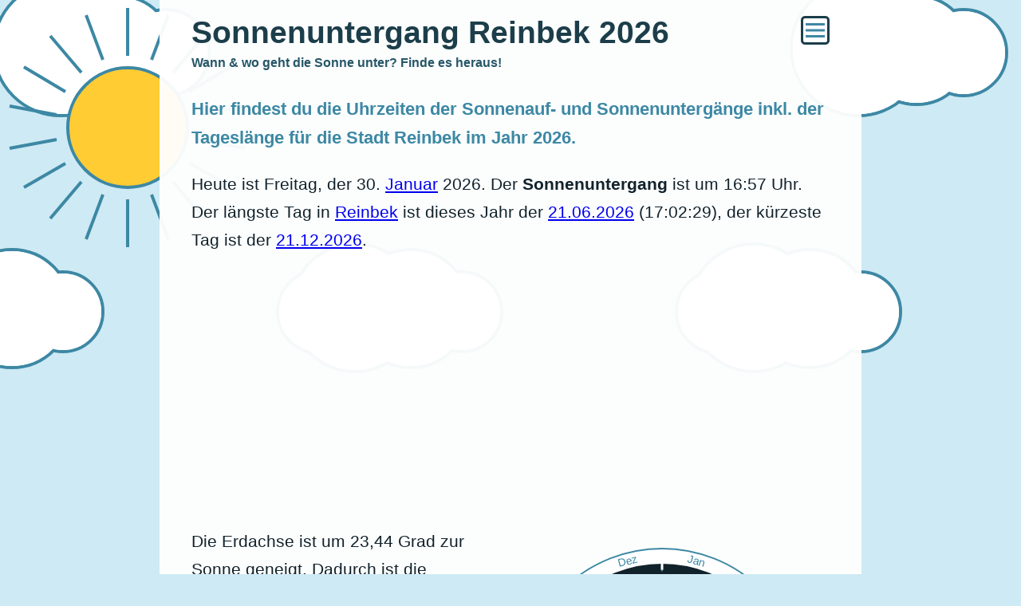

--- FILE ---
content_type: text/html; charset=UTF-8
request_url: https://www.wann-wird-es-dunkel.de/ort/reinbek/
body_size: 15256
content:
<!DOCTYPE html><html xmlns="http://www.w3.org/1999/xhtml" xml:lang="de-DE" lang="de-DE"><head><meta http-equiv="content-type" content="text/html; charset=UTF-8"><title>Sonnenuntergang Reinbek ☀️ 2026 [Tabelle] </title><meta name="description" content="Sonnenuntergang in Reinbek - Uhrzeiten für heute, Sonnenaufgang und Tageslänge. Alle Zeiten übersichtlich für das Jahr 2026." /><link rel="canonical" href="https://www.wann-wird-es-dunkel.de/ort/reinbek/" /><meta name="robots" content="index,follow" /><meta name="viewport" content="width=device-width, initial-scale=-1, maximum-scale=1"><meta property="og:site_name" content="wann-wird-es-dunkel.de" /><meta property="og:title" content="Sonnenuntergang Reinbek ☀️ 2026 [Tabelle] " /><meta property="og:description" content="Sonnenuntergang in Reinbek - Uhrzeiten für heute, Sonnenaufgang und Tageslänge. Alle Zeiten übersichtlich für das Jahr 2026." /><meta property="og:locale" content="de_DE" /><link rel="shortcut icon" href="https://www.wann-wird-es-dunkel.de/favicon.ico" type="image/x-icon"><style>*{margin:0;padding:0;border:0;-moz-hyphens:auto;-o-hyphens:auto;-webkit-hyphens:auto;-ms-hyphens:auto;hyphens:auto;line-height:125%}
header,nav,aside,section,article,footer{display:block;text-align:left}
html{font-size:100.1%}
body{font-size:1.1em;font-family:"Calibri",sans-serif;line-height:175%;background:#ceeaf4;color:#1b2a32}
body{background-image: url("data:image/svg+xml,%3Csvg xmlns='http://www.w3.org/2000/svg' viewBox='0 0 320 320' height='320' width='320'%3E%3Cline x1='160' y1='70' x2='160' y2='10' stroke='%233D88A4' stroke-width='4'/%3E%3Cline x1='190' y1='75' x2='211' y2='19' stroke='%233D88A4' stroke-width='4'/%3E%3Cline x1='217' y1='91' x2='256' y2='45' stroke='%233D88A4' stroke-width='4'/%3E%3Cline x1='237' y1='115' x2='289' y2='84' stroke='%233D88A4' stroke-width='4'/%3E%3Cline x1='248' y1='144' x2='307' y2='133' stroke='%233D88A4' stroke-width='4'/%3E%3Cline x1='248' y1='175' x2='307' y2='186' stroke='%233D88A4' stroke-width='4'/%3E%3Cline x1='237' y1='204' x2='289' y2='234' stroke='%233D88A4' stroke-width='4'/%3E%3Cline x1='217' y1='228' x2='256' y2='274' stroke='%233D88A4' stroke-width='4'/%3E%3Cline x1='190' y1='244' x2='211' y2='300' stroke='%233D88A4' stroke-width='4'/%3E%3Cline x1='160' y1='250' x2='160' y2='310' stroke='%233D88A4' stroke-width='4'/%3E%3Cline x1='129' y1='244' x2='108' y2='300' stroke='%233D88A4' stroke-width='4'/%3E%3Cline x1='102' y1='228' x2='63' y2='274' stroke='%233D88A4' stroke-width='4'/%3E%3Cline x1='82' y1='205' x2='30' y2='235' stroke='%233D88A4' stroke-width='4'/%3E%3Cline x1='71' y1='175' x2='12' y2='186' stroke='%233D88A4' stroke-width='4'/%3E%3Cline x1='71' y1='144' x2='12' y2='133' stroke='%233D88A4' stroke-width='4'/%3E%3Cline x1='82' y1='115' x2='30' y2='84' stroke='%233D88A4' stroke-width='4'/%3E%3Cline x1='102' y1='91' x2='63' y2='45' stroke='%233D88A4' stroke-width='4'/%3E%3Cline x1='129' y1='75' x2='108' y2='19' stroke='%233D88A4' stroke-width='4'/%3E%3Ccircle cx='160' cy='160' r='75' style='fill:%23ffcc33' stroke='%233D88A4' stroke-width='4' /%3E%3C/svg%3E"),
url("data:image/svg+xml,%3Csvg xmlns='http://www.w3.org/2000/svg' viewBox='0 0 500 500' height='500' width='500'%3E%3Ccircle cx='150' cy='141' r='52' style='fill:%23FFF' stroke='%233D88A4' stroke-width='4' /%3E%3Ccircle cx='195' cy='136' r='80' style='fill:%23FFF' stroke='%233D88A4' stroke-width='4' /%3E%3Ccircle cx='265' cy='137' r='74' style='fill:%23FFF' stroke='%233D88A4' stroke-width='4' /%3E%3Ccircle cx='329' cy='141' r='50' style='fill:%23FFF' stroke='%233D88A4' stroke-width='4' /%3E%3Ccircle cx='150' cy='141' r='50' style='fill:%23FFF' /%3E%3Ccircle cx='195' cy='136' r='78' style='fill:%23FFF' /%3E%3Ccircle cx='265' cy='137' r='72' style='fill:%23FFF' /%3E%3Ccircle cx='329' cy='141' r='48' style='fill:%23FFF' /%3E%3C/svg%3E"),
url("data:image/svg+xml,%3Csvg xmlns='http://www.w3.org/2000/svg' viewBox='0 0 1000 1000' height='1000' width='1000'%3E%3Ccircle cx='150' cy='145' r='30' style='fill:%23FFF' stroke='%233D88A4' stroke-width='4' /%3E%3Ccircle cx='176' cy='136' r='84' style='fill:%23FFF' stroke='%233D88A4' stroke-width='4' /%3E%3Ccircle cx='249' cy='138' r='68' style='fill:%23FFF' stroke='%233D88A4' stroke-width='4' /%3E%3Ccircle cx='308' cy='141' r='54' style='fill:%23FFF' stroke='%233D88A4' stroke-width='4' /%3E%3Ccircle cx='150' cy='145' r='28' style='fill:%23FFF' /%3E%3Ccircle cx='176' cy='136' r='82' style='fill:%23FFF' /%3E%3Ccircle cx='249' cy='138' r='66' style='fill:%23FFF' /%3E%3Ccircle cx='308' cy='141' r='52' style='fill:%23FFF' /%3E%3Cfilter id='blur'%3E%3Ccircle cx='250' cy='345' r='30' style='fill:%23FFF' stroke='%233D88A4' stroke-width='4' /%3E%3Ccircle cx='276' cy='337' r='76' style='fill:%23FFF' stroke='%233D88A4' stroke-width='4' /%3E%3Ccircle cx='342' cy='341' r='54' style='fill:%23FFF' stroke='%233D88A4' stroke-width='4' /%3E%3Ccircle cx='389' cy='342' r='44' style='fill:%23FFF' stroke='%233D88A4' stroke-width='4' /%3E%3Ccircle cx='250' cy='345' r='28' style='fill:%23FFF' /%3E%3Ccircle cx='276' cy='337' r='74' style='fill:%23FFF' /%3E%3Ccircle cx='342' cy='341' r='52' style='fill:%23FFF' /%3E%3Ccircle cx='389' cy='342' r='42' style='fill:%23FFF' /%3E%3C/filter%3E%3C/svg%3E");
background-repeat:no-repeat,repeat,repeat;
background-position:top left,-250px -250px,-100px -75px;
}
table{width:80%}
table,th,td{border:1px solid #3D88A4;border-collapse:collapse;color:#1b2a32;font-size:1em;text-align:center;padding:5px}
tr:nth-child(even){background: #ceeaf4}
tr:nth-child(odd){background: #fcfcfc}
th {background: #3D88A4;color:#ceeaf4}
figcaption{text-align:center}
tr td:first-child,th:first-child{padding-left:15px;text-align:left}
ul{padding-left:1em}
nav{display:table-cell;vertical-align:middle}
q:lang(de){quotes:"„" "“";font-family:serif}
noscript{line-height:1em}
h1{color:#1C3E4A;font-size:2.2em;line-height:110%}
h1 a{color:#1C3E4A;text-decoration:0}
h2{color:#1C3E4A;font-size:1.5em;margin-top:1em;margin-bottom:1em}
h3{color:#275768;font-size:.9em;margin-top:.5em;margin-bottom:2em;line-height:110%}
p{font-size:1.2em;margin-top:1em;margin-bottom:1em;line-height:166%}
ul{list-style:none;padding:0}
li{padding-left:1.3em;line-height:175%}
form{font-size:1em;display:block;margin-top:0;margin-bottom:0}
lable{font-size:1em;color:#333;margin-right:.5em}
select{font-size:1em;line-height:200%;color:#333;margin-right:.5em}
figure{margin-top:2em;margin-bottom:2em}
abbr{text-decoration:0}
img,svg{max-width:640px;height:auto}
.clock li:before{content:"☀";display:inline-block;margin-left:-1.3em;width:1.3em;z-index:97}
.sun li:before{content:"☀";display:inline-block;margin-left:-1.3em;width:1.3em;z-index:97}
.arrow li:before{content:"➜";display:inline-block;margin-left:-1.3em;width:1.3em;z-index:98}
.clear{clear:both}
.intro{font-size:1.25em;font-weight:600;color:#3d88a4}
.intro a{color:#3d88a4;text-decoration:underline}
.intro a:hover{color:#3d88a4;text-decoration:none}
.left{float:left}
.logo{font-size:3em}
.menu{padding:.3em;border:.2em #f00 solid;color:#f00}
.right{float:right}
.col{-moz-column-count:2;-moz-column-gap:10px;-webkit-column-count:2;-webkit-column-gap:10px;column-count:2;column-gap:10px}
.berechnen{font-size:1em;padding:.2em .8em;background:#3D88A4;color:#fff;border-radius:5px}
#ausgabe{float:left;width:300px;padding:10px;background:none}
.ausgabe{float:left;width:300px;padding:10px;background:none}
.ausgabe2{padding:10px}
#box{margin-bottom:2em}
#left{width:50%;float:left}
#right{width:50%;float:right}
#eingabe{padding:10px}
#sunclock{width:390px;float:right;border:0px #eee solid;text-align:center}
#mbar{float:right;width:36px;height:36px}
#menu:not(:target){display:none}
#menu:target{display:block}
#rechner{margin:0;padding:0;border:2px #3D88A4 solid;color:#1C3E4A;background:#ceeaf4}
#rechner h2{margin-top:0;margin-bottom:.5em}
#wrapper{width:800px;margin:auto;padding:20px 40px;color:#12222B;background:rgb(255,255,255,.95)}
@media only screen and (max-width:800px){
table{width:100%}
#wrapper{width:90%;margin:auto;padding:15px calc(10%/2)}
#rechner{margin-left:-5.5%;margin-right:-5.5%;border:0;padding:10px 5%;overflow:hidden}
#left{width:100%}
#right{width:100%}
h1{font-size:1.8em;line-height:100%}
#sunclock{width:100%;position:relative}
img,svg{max-width:90%;height:auto}}
.resp-sharing-button__link,
.resp-sharing-button__icon { display: inline-block
}
.resp-sharing-button__link { text-decoration: none; color: #fff; margin: 0.5em
}
.resp-sharing-button { border-radius: 5px; transition: 25ms ease-out; padding: 0.5em 0.75em; font-family: Helvetica Neue,Helvetica,Arial,sans-serif
}
.resp-sharing-button__icon svg { width: 1em; height: 1em; margin-right: 0.4em; vertical-align: top
}
.resp-sharing-button--small svg { margin: 0; vertical-align: middle
}
/* Non solid icons get a stroke */
.resp-sharing-button__icon { stroke: #fff; fill: none
}
/* Solid icons get a fill */
.resp-sharing-button__icon--solid,
.resp-sharing-button__icon--solidcircle { fill: #fff; stroke: none
}
.resp-sharing-button--pinterest { background-color: #bd081c
}
.resp-sharing-button--pinterest:hover { background-color: #8c0615
}
.resp-sharing-button--facebook { background-color: #3b5998
}
.resp-sharing-button--facebook:hover { background-color: #2d4373
}
.resp-sharing-button--reddit { background-color: #5f99cf
}
.resp-sharing-button--reddit:hover { background-color: #3a80c1
}
.resp-sharing-button--google { background-color: #dd4b39
}
.resp-sharing-button--google:hover { background-color: #c23321
}
.resp-sharing-button--linkedin { background-color: #0077b5
}
.resp-sharing-button--linkedin:hover { background-color: #046293
}
.resp-sharing-button--email { background-color: #777
}
.resp-sharing-button--email:hover { background-color: #5e5e5e
}
.resp-sharing-button--whatsapp { background-color: #25D366
}
.resp-sharing-button--whatsapp:hover { background-color: #1da851
}
.resp-sharing-button--hackernews {
background-color: #FF6600
}
.resp-sharing-button--hackernews:hover, .resp-sharing-button--hackernews:focus { background-color: #FB6200 }
.resp-sharing-button--vk { background-color: #507299
}
.resp-sharing-button--vk:hover { background-color: #43648c
}
.resp-sharing-button--facebook { background-color: #3b5998; border-color: #3b5998;
}
.resp-sharing-button--facebook:hover,
.resp-sharing-button--facebook:active { background-color: #2d4373; border-color: #2d4373;
}
.resp-sharing-button--email { background-color: #777777; border-color: #777777;
}
.resp-sharing-button--email:hover,
.resp-sharing-button--email:active { background-color: #5e5e5e; border-color: #5e5e5e;
}
.resp-sharing-button--linkedin { background-color: #0077b5; border-color: #0077b5;
}
.resp-sharing-button--linkedin:hover,
.resp-sharing-button--linkedin:active { background-color: #046293; border-color: #046293;
}
.resp-sharing-button--reddit { background-color: #5f99cf; border-color: #5f99cf;
}
.resp-sharing-button--reddit:hover,
.resp-sharing-button--reddit:active { background-color: #3a80c1; border-color: #3a80c1;
}
.resp-sharing-button--whatsapp { background-color: #25D366; border-color: #25D366;
}
.resp-sharing-button--whatsapp:hover,
.resp-sharing-button--whatsapp:active { background-color: #1DA851; border-color: #1DA851;
}</style><script type="text/javascript">function showhide(id){
obj=document.getElementById(id);
if(obj.style.display=='block'){
obj.style.display='none';
document.getElementById("mbar").innerHTML = '<svg viewBox="0 0 36 36"><rect width="33" height="33" x="1.5" y="1.5" stroke="#1C3E4A" fill="none" stroke-width="3" rx="3.7" ry="3.7"/><path d="M6 9.1h24v3H6zm0 7.4h24v3H6zm0 7.4h24v3H6z" fill="#3d88a4"/></svg>';
}else{
obj.style.display='block';
document.getElementById("mbar").innerHTML = '<svg viewBox="0 0 36 36"><rect width="33" height="33" x="1.5" y="1.5" fill="none" stroke="#1C3E4A" stroke-width="3" rx="3.7" ry="3.7"/><path d="M25.4 8.5 18 15.9l-7.4-7.4-2.1 2c2.4 2.6 4.9 5 7.4 7.5l-7.4 7.4 2 2.1c2.6-2.4 5-4.9 7.5-7.4l7.4 7.4 2.1-2c-2.4-2.6-4.9-5-7.4-7.5l7.4-7.4-2-2.1Z" fill="#3d88a4"/></svg>';
}
}</script><script async src="https://pagead2.googlesyndication.com/pagead/js/adsbygoogle.js?client=ca-pub-7345170949343697" crossorigin="anonymous"></script></head><body id="top"><div id="wrapper"><header><script>document.write('<div id="mbar" onclick="showhide(\'menu\');return false;"><svg viewBox="0 0 36 36"><rect width="33" height="33" x="1.5" y="1.5" stroke="#1C3E4A" fill="none" stroke-width="3" rx="3.7" ry="3.7"/><path d="M6 9.1h24v3H6zm0 7.4h24v3H6zm0 7.4h24v3H6z" fill="#3d88a4"/></svg></div>');</script><noscript><a id="mbar" href="#menu"><svg viewBox="0 0 36 36"><rect width="33" height="33" x="1.5" y="1.5" fill="none" stroke="#1C3E4A" stroke-width="3" rx="3.7" ry="3.7"/><path d="M25.4 8.5 18 15.9l-7.4-7.4-2.1 2c2.4 2.6 4.9 5 7.4 7.5l-7.4 7.4 2 2.1c2.6-2.4 5-4.9 7.5-7.4l7.4 7.4 2.1-2c-2.4-2.6-4.9-5-7.4-7.5l7.4-7.4-2-2.1Z" fill="#3d88a4"/></svg></a></noscript><h1>Sonnenuntergang Reinbek 2026</h1><h3>Wann & wo geht die Sonne unter? Finde es heraus!</h3><section id="menu"> <nav class="arrow"> <ul><li><a href="https://www.wann-wird-es-dunkel.de/">Wann wird es dunkel?</a></li><li><a href="https://www.wann-wird-es-dunkel.de/ort/reinbek/#aktuelle-sonnenauf--und-untergaenge">Aktuelle Sonnenauf- und untergänge</a></li><li><a href="https://www.wann-wird-es-dunkel.de/ort/reinbek/#tageslaengen-tabelle-nach-monaten">Tageslängen-Tabelle nach Monaten</a></li><li><a href="https://www.wann-wird-es-dunkel.de/ort/reinbek/#januar">Januar</a></li><li><a href="https://www.wann-wird-es-dunkel.de/ort/reinbek/#februar">Februar</a></li><li><a href="https://www.wann-wird-es-dunkel.de/ort/reinbek/#maerz">März</a></li><li><a href="https://www.wann-wird-es-dunkel.de/ort/reinbek/#april">April</a></li><li><a href="https://www.wann-wird-es-dunkel.de/ort/reinbek/#mai">Mai</a></li><li><a href="https://www.wann-wird-es-dunkel.de/ort/reinbek/#juni">Juni</a></li><li><a href="https://www.wann-wird-es-dunkel.de/ort/reinbek/#juli">Juli</a></li><li><a href="https://www.wann-wird-es-dunkel.de/ort/reinbek/#august">August</a></li><li><a href="https://www.wann-wird-es-dunkel.de/ort/reinbek/#september">September</a></li><li><a href="https://www.wann-wird-es-dunkel.de/ort/reinbek/#oktober">Oktober</a></li><li><a href="https://www.wann-wird-es-dunkel.de/ort/reinbek/#november">November</a></li><li><a href="https://www.wann-wird-es-dunkel.de/ort/reinbek/#dezember">Dezember</a></li><li><a href="https://www.wann-wird-es-dunkel.de/ort/reinbek/#weitere-staedte">Weitere Städte</a></li> <li><a href="https://www.wann-wird-es-dunkel.de/impressum/">Impressum & Datenschutz</a></li> </ul> </nav> <noscript><a href="#">Menu schließen</a></noscript></section></header><p class="intro">Hier findest du die Uhrzeiten der Sonnenauf- und Sonnenuntergänge inkl. der Tageslänge für die Stadt Reinbek im Jahr 2026.</p><p><span data-nosnippet>Heute ist Freitag, der 30. <a href="https://www.wann-wird-es-dunkel.de/ort/reinbek/#januar">Januar</a> 2026. Der <strong>Sonnenuntergang</strong> ist um 16:57 Uhr. Der längste Tag in <a href="https://www.wann-wird-es-dunkel.de/?ort=reinbek">Reinbek</a> ist dieses Jahr der <a href="https://www.wann-wird-es-dunkel.de/?ort=reinbek&tag=21&monat=06">21.06.2026</a> (17:02:29), der kürzeste Tag ist der <a href="https://www.wann-wird-es-dunkel.de/?ort=reinbek&tag=21&monat=12">21.12.2026</a>.</span></p><p><script>function downloadJSAtOnload() {
var element = document.createElement("script");
element.src = "https://pagead2.googlesyndication.com/pagead/js/adsbygoogle.js";
document.body.appendChild(element);
}
if (window.addEventListener)
window.addEventListener("load", downloadJSAtOnload, false);
else if (window.attachEvent)
window.attachEvent("onload", downloadJSAtOnload);
else window.onload = downloadJSAtOnload;</script><ins class="adsbygoogle" style="display:block;min-height:280px" data-ad-client="ca-pub-7345170949343697" data-ad-slot="8714940951" data-ad-format="auto"></ins><script>(adsbygoogle = window.adsbygoogle || []).push({});</script></p><div id="box"><div id="right"><figure><svg viewBox="0 0 380 380" height="380" width="380"><circle cx="190" cy="190" r="160" style="fill:#12222B;stroke-width:0" /><polygon points="190,111 196,111 201,111 207,111 213,111 218,112 224,113 230,115 236,117 242,119 247,122 253,125 258,128 264,132 270,136 275,141 279,147 284,152 288,158 292,165 295,171 299,179 302,186 304,194 306,202 307,211 308,220 309,229 309,238 309,248 307,258 305,268 303,279 301,290 301,305 293,313 284,319 275,326 265,331 255,336 245,340 234,344 223,347 212,348 201,350 190,350 179,350 168,348 157,347 146,344 135,340 125,336 115,331 105,326 103,310 98,300 93,290 90,280 86,271 84,262 82,253 80,243 79,235 79,226 78,218 80,209 81,201 82,194 85,186 88,179 91,172 94,166 97,160 101,154 106,149 109,144 115,139 120,135 125,131 130,127 135,125 141,122 146,120 152,118 157,116 163,115 168,113 174,113 179,112 184,111" style="fill:#1C3E4A;stroke-width:0" /><polygon points="190,120 195,120 200,120 205,121 210,121 215,121 220,122 226,123 231,125 236,127 241,129 247,131 252,134 257,138 262,141 266,146 271,151 275,156 279,161 283,167 287,173 289,180 292,186 294,194 295,201 296,209 297,217 297,225 297,233 295,241 294,250 291,258 289,267 284,275 280,284 275,291 269,299 263,306 255,313 247,319 239,324 230,328 220,333 210,335 200,336 190,336 180,334 170,332 161,328 152,324 143,318 135,312 128,306 122,299 115,293 110,285 105,278 101,270 97,263 95,254 92,247 90,239 90,230 89,223 89,215 90,208 91,200 92,193 94,187 97,180 99,174 103,168 106,163 109,157 114,153 117,148 122,144 127,141 131,137 136,134 141,132 146,129 151,127 156,126 161,124 166,123 171,123 175,122 180,122 185,121" style="fill:#275768;stroke-width:0" /><polygon points="190,130 194,130 198,130 203,129 207,129 212,130 216,131 221,132 226,132 231,134 236,136 240,138 245,140 250,143 255,146 258,151 263,154 267,159 271,164 274,169 277,175 280,181 282,187 284,193 285,200 287,207 287,214 287,222 286,229 285,236 284,244 281,252 278,259 275,266 271,273 265,280 260,286 254,292 247,297 240,301 232,306 224,309 216,312 207,314 199,315 190,315 181,314 173,312 165,309 157,306 149,303 142,298 135,293 129,288 124,281 119,275 114,269 110,262 106,255 104,248 102,241 100,234 99,227 99,220 98,213 98,206 99,200 101,193 103,187 105,181 108,176 111,170 115,166 118,161 122,157 125,153 129,149 134,146 138,143 143,141 147,139 152,137 156,136 160,134 165,133 169,133 173,132 178,131 182,132 186,131" style="fill:#3D88A4;stroke-width:0" /><polygon points="190,140 194,139 197,139 201,139 205,139 209,138 213,139 217,139 221,140 226,141 230,142 234,144 239,146 244,148 248,151 252,154 257,158 260,162 263,166 267,171 270,176 273,181 275,187 276,193 278,199 279,206 279,212 279,219 279,226 277,233 276,239 274,246 271,253 267,260 264,266 259,272 253,277 248,282 242,287 235,291 228,295 221,299 213,301 206,302 198,303 190,303 182,302 174,301 167,299 160,296 153,292 146,289 140,284 134,279 129,274 124,268 120,263 116,256 114,250 110,244 109,237 107,230 107,224 106,217 106,211 106,205 107,199 109,193 111,187 113,182 116,177 118,172 122,168 125,164 129,160 132,157 136,154 140,151 145,149 148,147 153,146 156,144 161,143 165,142 168,142 172,141 176,141 180,141 183,140 187,141" style="fill:#ceeaf4;stroke-width:0" /><circle cx="190" cy="190" r="168" style="fill:transparent;stroke:#fff;stroke-width:20" /><circle cx="190" cy="190" r="177" style="fill:transparent;stroke:#3D88A4;stroke-width:2" /><line x1="190" y1="30" x2="190" y2="39" stroke="#fff" stroke-width="3" stroke-linecap="round"/><line x1="190" y1="39" x2="190" y2="190" stroke="#3D88A4" stroke-width="1" stroke-dasharray="3,3" /><text text-anchor="middle" style="font-weight:normal;fill:#3D88A4" alignment-baseline="central" x="232" y="33" font-family="Arial" font-size="14px" transform="rotate(15 232 33)"><a href="https://www.wann-wird-es-dunkel.de/ort/reinbek/#januar">Jan</a></text><line x1="270" y1="51" x2="266" y2="59" stroke="#fff" stroke-width="3" stroke-linecap="round"/><line x1="266" y1="59" x2="190" y2="190" stroke="#3D88A4" stroke-width="1" stroke-dasharray="3,3" /><text text-anchor="middle" style="font-weight:normal;fill:#3D88A4" alignment-baseline="central" x="305" y="75" font-family="Arial" font-size="14px" transform="rotate(45 305 75)"><a href="https://www.wann-wird-es-dunkel.de/ort/reinbek/#februar">Feb</a></text><line x1="329" y1="110" x2="321" y2="114" stroke="#fff" stroke-width="3" stroke-linecap="round"/><line x1="321" y1="114" x2="190" y2="190" stroke="#3D88A4" stroke-width="1" stroke-dasharray="3,3" /><text text-anchor="middle" style="font-weight:normal;fill:#3D88A4" alignment-baseline="central" x="347" y="148" font-family="Arial" font-size="14px" transform="rotate(75 347 148)"><a href="https://www.wann-wird-es-dunkel.de/ort/reinbek/#maerz">Mär</a></text><line x1="350" y1="190" x2="341" y2="190" stroke="#fff" stroke-width="3" stroke-linecap="round"/><line x1="341" y1="190" x2="190" y2="190" stroke="#3D88A4" stroke-width="1" stroke-dasharray="3,3" /><text text-anchor="middle" style="font-weight:normal;fill:#3D88A4" alignment-baseline="central" x="347" y="232" font-family="Arial" font-size="14px" transform="rotate(105 347 232)"><a href="https://www.wann-wird-es-dunkel.de/ort/reinbek/#april">Apr</a></text><line x1="329" y1="270" x2="321" y2="266" stroke="#fff" stroke-width="3" stroke-linecap="round"/><line x1="321" y1="266" x2="190" y2="190" stroke="#3D88A4" stroke-width="1" stroke-dasharray="3,3" /><text text-anchor="middle" style="font-weight:normal;fill:#3D88A4" alignment-baseline="central" x="305" y="305" font-family="Arial" font-size="14px" transform="rotate(135 305 305)"><a href="https://www.wann-wird-es-dunkel.de/ort/reinbek/#mai">Mai</a></text><line x1="270" y1="329" x2="266" y2="321" stroke="#fff" stroke-width="3" stroke-linecap="round"/><line x1="266" y1="321" x2="190" y2="190" stroke="#3D88A4" stroke-width="1" stroke-dasharray="3,3" /><text text-anchor="middle" style="font-weight:normal;fill:#3D88A4" alignment-baseline="central" x="232" y="347" font-family="Arial" font-size="14px" transform="rotate(165 232 347)"><a href="https://www.wann-wird-es-dunkel.de/ort/reinbek/#juni">Jun</a></text><line x1="190" y1="350" x2="190" y2="341" stroke="#fff" stroke-width="3" stroke-linecap="round"/><line x1="190" y1="341" x2="190" y2="190" stroke="#3D88A4" stroke-width="1" stroke-dasharray="3,3" /><text text-anchor="middle" style="font-weight:normal;fill:#3D88A4" alignment-baseline="central" x="148" y="347" font-family="Arial" font-size="14px" transform="rotate(195 148 347)"><a href="https://www.wann-wird-es-dunkel.de/ort/reinbek/#juli">Jul</a></text><line x1="110" y1="329" x2="114" y2="321" stroke="#fff" stroke-width="3" stroke-linecap="round"/><line x1="114" y1="321" x2="190" y2="190" stroke="#3D88A4" stroke-width="1" stroke-dasharray="3,3" /><text text-anchor="middle" style="font-weight:normal;fill:#3D88A4" alignment-baseline="central" x="75" y="305" font-family="Arial" font-size="14px" transform="rotate(225 75 305)"><a href="https://www.wann-wird-es-dunkel.de/ort/reinbek/#august">Aug</a></text><line x1="51" y1="270" x2="59" y2="266" stroke="#fff" stroke-width="3" stroke-linecap="round"/><line x1="59" y1="266" x2="190" y2="190" stroke="#3D88A4" stroke-width="1" stroke-dasharray="3,3" /><text text-anchor="middle" style="font-weight:normal;fill:#3D88A4" alignment-baseline="central" x="33" y="232" font-family="Arial" font-size="14px" transform="rotate(255 33 232)"><a href="https://www.wann-wird-es-dunkel.de/ort/reinbek/#september">Sep</a></text><line x1="30" y1="190" x2="39" y2="190" stroke="#fff" stroke-width="3" stroke-linecap="round"/><line x1="39" y1="190" x2="190" y2="190" stroke="#3D88A4" stroke-width="1" stroke-dasharray="3,3" /><text text-anchor="middle" style="font-weight:normal;fill:#3D88A4" alignment-baseline="central" x="33" y="148" font-family="Arial" font-size="14px" transform="rotate(285 33 148)"><a href="https://www.wann-wird-es-dunkel.de/ort/reinbek/#oktober">Okt</a></text><line x1="51" y1="110" x2="59" y2="114" stroke="#fff" stroke-width="3" stroke-linecap="round"/><line x1="59" y1="114" x2="190" y2="190" stroke="#3D88A4" stroke-width="1" stroke-dasharray="3,3" /><text text-anchor="middle" style="font-weight:normal;fill:#3D88A4" alignment-baseline="central" x="75" y="75" font-family="Arial" font-size="14px" transform="rotate(315 75 75)"><a href="https://www.wann-wird-es-dunkel.de/ort/reinbek/#november">Nov</a></text><line x1="110" y1="51" x2="114" y2="59" stroke="#fff" stroke-width="3" stroke-linecap="round"/><line x1="114" y1="59" x2="190" y2="190" stroke="#3D88A4" stroke-width="1" stroke-dasharray="3,3" /><text text-anchor="middle" style="font-weight:normal;fill:#3D88A4" alignment-baseline="central" x="148" y="33" font-family="Arial" font-size="14px" transform="rotate(345 148 33)"><a href="https://www.wann-wird-es-dunkel.de/ort/reinbek/#dezember">Dez</a></text><circle cx="190" cy="190" r="7" fill="#f00" /><circle cx="190" cy="190" r="41" stroke="#3D88A4" fill="transparent" stroke-width="1" stroke-dasharray="3,3" /><circle cx="190" cy="190" r="81" stroke="#3D88A4" fill="transparent" stroke-width="1" stroke-dasharray="3,3" /><circle cx="190" cy="190" r="121" stroke="#3D88A4" fill="transparent" stroke-width="1" stroke-dasharray="3,3" /><polygon points="190,190 190,55 195,58 190,45 185,58 190,55 190,190" style="fill:#FF0000;stroke:#FF0000;stroke-width:2" transform="rotate(29.5,190,190)" /></svg><figcaption>Tageslängen 2026 Diagramm</figcaption></figure></div><div id="left"><p>Die Erdachse ist um 23,44 Grad zur Sonne geneigt. Dadurch ist die Sonneneinstrahlung im Jahresverlauf unterschiedlich verteilt und die Tageslänge variiert.</p><p>Das Kreisdiagramm zeigt die aktuellen Tägeslängen. Die gestrichelten konzentischen Kreise sind im 6-Stunden-Abstand um den Mittelpunkt angeordnet und ermöglichen das Abschätzen der <a href="https://www.wann-wird-es-dunkel.de/statistik/">Tageslängen im Jahresverlauf</a>.</p></div><div style="clear:both;"></div></div> <h2 id="aktuelle-sonnenauf--und-untergaenge">Aktuelle Sonnenauf- und untergänge</h2><p>Wann geht heute die Sonne auf? Wie lange ist es heute hell? Wann ist Sonnenuntergang heute in Reinbek?</p><table><tr><th>Datum</th><th>Sonnenaufgang</th><th>Tageslänge (Std.)</th><th>Sonnenuntergang</th></tr><tr><td>28.01.2026</td><td>08:10:15</td><td>08:43:18</td><td>16:53:33</td></tr><tr><td>29.01.2026</td><td>08:08:41</td><td>08:46:47</td><td>16:55:28</td></tr><tr><td><b>30.01.2026</b></td><td><b>08:07:05</b></td><td><b>08:50:19</b></td><td><b>16:57:24</b></td></tr><tr><td>31.01.2026</td><td>08:05:27</td><td>08:53:54</td><td>16:59:21</td></tr><tr><td>01.02.2026</td><td>08:03:46</td><td>08:57:32</td><td>17:01:18</td></tr></table><p>Wann geht die Sonne morgen unter? <a href="https://www.wann-wird-es-dunkel.de/?ort=reinbek&tag=31&monat=01">Morgen</a> geht die Sonne um 16:59 Uhr in Reinbek unter.</p><div id="scoped-content"> <style>.wrapper {position: relative;width:100%;}	.col-container {	display: table;	border-spacing: 5;	border-collapse: separate;	width: 100%;	}	.ad {	position: relative;	z-index: 1;	display: table-cell;	width: 33%;	font-size:1.1em;	font-family:"Calibri",sans-serif;	line-height:175%;	padding:10px;	margin:5px;	background:#FFF;	min-height:100px;	border:1px solid #ccc;	/* border-radius:5px */	}	.title {	line-height:1.2em;	height:2.6em;	overflow: hidden;	text-overflow: ellipsis;	display: -webkit-box;	-webkit-line-clamp: 2; /* Anzahl der Zeilen, die angezeigt werden sollen */	-webkit-box-orient: vertical;	white-space: normal; /* Ermöglicht Zeilenumbrüche */	/* Fallback für nicht-WebKit Browser */	line-clamp: 2;	box-orient: vertical;	}	.right ul {	list-style: none;	padding-left: 0; /* Abstand für das Häkchen */	}	.right ul li::before {	content: "✅"; /* oder z. B. "\2713" für Unicode-Häkchen */	position: absolute;	margin-left: -1.5em; /* Position des Häkchens links außerhalb des Textes */	top: -0px;	color: green;	}	.right ul li {	position: relative; /* Wichtig, damit ::before sich relativ zum li positionieren lässt */	margin-bottom: 0.33em;	}	.left {width:100%;text-align:center;}	.right {padding-bottom:40px;}	.left img {width:auto;max-height:250px;}	.btn {position:absolute;padding:10px;right:0;bottom:0;z-index:2;}	.clear {clear:both} /* tablet breakpoint */ @media (max-width:800px) {	.col-container {	display: inline;	width: 100%;}	.ad{width:95%;float:left}	.left{width:45%;float:left}	.right{width:55%;float:right;}	.left img {align:left;object-fit:scale-down;width:100%;max-width:100%;height:auto;} } </style> <div class="wrapper"> <div class="col-container"> <div class="ad"> <div class="title"><b>FISCHER Fahrrad-Beleuchtungsset Front- und Rückleuchte mit Akku</b></div> <div class="left"><img src="/img/61L48laYhQL._AC_SX679_.jpg"></div> <div class="right"><ul><li>USB-Ladefunktion</li><li>Spritzwasserschutz nach IP44</li><li>StVZO-zugelassen</li><li>sehr hell</li></ul></div> <div class="btn"><a href="https://amzn.to/4kFUMFS"><img src="/img/button.png"></a></div> </div><div class="ad"><div class="title"><b>AirBell® Fahrradklingel Für Apple AirTag</b></div> <div class="left"><img src="/img/616rD5gm4-L._AC_SL1500_.jpg"></div> <div class="right"><ul><li>für Apple AirTag</li><li>Halterung In Klingel versteckt</li><li>Fahrrad Diebstahlsicherung</li><li>inklusive Werkzeug</li></ul></div> <div class="btn"><a href="https://amzn.to/4nAhRMu"><img src="/img/button.png"></a></div></div><div class="ad"> <div class="title"><b>SUPER NOVA V521s Fahrradlicht</b></div> <div class="left"><img src="/img/81iu4eXaxWL._AC_SX522_.jpg"></div> <div class="right"><ul><li>sehr helle 235 Lumen</li><li>für 5-21 Volt geeignet</li><li>langlebig</li><li>Optimiert für permanentes Tagfahrlicht</li></ul></div> <div class="btn"><a href="https://amzn.to/4o0T9Wk"><img src="/img/button.png"></a></div></div></div> <h2 id="tageslaengen-tabelle-nach-monaten">Tageslängen-Tabelle nach Monaten</h2><p>Insgesamt ist es 2026 in Reinbek 4124 Stunden hell und 4636 Stunden dunkel. Im Sommerhalbjahr (1. April - 30. September) ist es 2587 Stunden hell, im Winter 1536 Stunden. Daraus ergibt sich folgende Tageslängen-Tabelle 2025 nach Monaten:</p><table><tr><th>Monat</th><th colspan="4">Tageslänge [Minimum|Maximum|Durschschnitt][gesamt]</th></tr><tr><td>Januar</td><td>07:35:17</td><td>08:53:54</td><td>08:08:57</td><td>221:37:54</td></tr><tr><td>Februar</td><td>08:57:32</td><td>10:45:41</td><td>09:50:24</td><td>247:31:26</td></tr><tr><td>März</td><td>10:49:54</td><td>12:57:46</td><td>11:53:47</td><td>337:47:36</td></tr><tr><td>April</td><td>13:02:02</td><td>15:00:50</td><td>14:02:18</td><td>391:09:27</td></tr><tr><td>Mai</td><td>15:04:41</td><td>16:38:56</td><td>15:55:46</td><td>462:48:55</td></tr><tr><td>Juni</td><td>16:41:03</td><td>17:02:29</td><td>16:56:46</td><td>478:23:11</td></tr><tr><td>Juli</td><td>15:44:27</td><td>16:56:47</td><td>16:26:07</td><td>478:29:50</td></tr><tr><td>August</td><td>13:45:28</td><td>15:41:04</td><td>14:44:51</td><td>426:10:27</td></tr><tr><td>September</td><td>11:39:59</td><td>13:41:22</td><td>12:40:52</td><td>350:26:19</td></tr><tr><td>Oktober</td><td>09:32:36</td><td>11:35:47</td><td>10:33:29</td><td>296:18:05</td></tr><tr><td>November</td><td>07:54:25</td><td>09:28:43</td><td>08:37:59</td><td>228:59:38</td></tr><tr><td>Dezember</td><td>07:28:17</td><td>07:52:09</td><td>07:34:39</td><td>203:54:32</td></tr></table><p>Nachfolgend werden die Tageslängen 2026 für Reinbek, beginnend mit dem aktuellen Monat Januar, nach Monaten ausgegeben.</p> <h2 id="januar">Januar</h2><table><p><script>function downloadJSAtOnload() {
var element = document.createElement("script");
element.src = "https://pagead2.googlesyndication.com/pagead/js/adsbygoogle.js";
document.body.appendChild(element);
}
if (window.addEventListener)
window.addEventListener("load", downloadJSAtOnload, false);
else if (window.attachEvent)
window.attachEvent("onload", downloadJSAtOnload);
else window.onload = downloadJSAtOnload;</script><ins class="adsbygoogle" style="display:block;min-height:280px" data-ad-client="ca-pub-7345170949343697" data-ad-slot="8714940951" data-ad-format="auto"></ins><script>(adsbygoogle = window.adsbygoogle || []).push({});</script></p><tr><th>Datum</th><th>Sonnenaufgang</th><th>Tageslänge (Std.)</th><th>Sonnenuntergang</th></tr><tr><td>01.01.2026</td><td>08:34:54</td><td>07:35:17</td><td>16:10:11</td></tr><tr><td>02.01.2026</td><td>08:34:42</td><td>07:36:37</td><td>16:11:19</td></tr><tr><td>03.01.2026</td><td>08:34:26</td><td>07:38:04</td><td>16:12:30</td></tr><tr><td>04.01.2026</td><td>08:34:07</td><td>07:39:37</td><td>16:13:44</td></tr><tr><td>05.01.2026</td><td>08:33:44</td><td>07:41:16</td><td>16:15:00</td></tr><tr><td>06.01.2026</td><td>08:33:18</td><td>07:43:02</td><td>16:16:20</td></tr><tr><td>07.01.2026</td><td>08:32:48</td><td>07:44:54</td><td>16:17:42</td></tr><tr><td>08.01.2026</td><td>08:32:15</td><td>07:46:51</td><td>16:19:06</td></tr><tr><td>09.01.2026</td><td>08:31:38</td><td>07:48:55</td><td>16:20:33</td></tr><tr><td>10.01.2026</td><td>08:30:58</td><td>07:51:04</td><td>16:22:02</td></tr><tr><td>11.01.2026</td><td>08:30:14</td><td>07:53:19</td><td>16:23:33</td></tr><tr><td>12.01.2026</td><td>08:29:27</td><td>07:55:39</td><td>16:25:06</td></tr><tr><td>13.01.2026</td><td>08:28:37</td><td>07:58:05</td><td>16:26:42</td></tr><tr><td>14.01.2026</td><td>08:27:44</td><td>08:00:35</td><td>16:28:19</td></tr><tr><td>15.01.2026</td><td>08:26:48</td><td>08:03:10</td><td>16:29:58</td></tr><tr><td>16.01.2026</td><td>08:25:48</td><td>08:05:51</td><td>16:31:39</td></tr><tr><td>17.01.2026</td><td>08:24:45</td><td>08:08:37</td><td>16:33:22</td></tr><tr><td>18.01.2026</td><td>08:23:40</td><td>08:11:26</td><td>16:35:06</td></tr><tr><td>19.01.2026</td><td>08:22:31</td><td>08:14:20</td><td>16:36:51</td></tr><tr><td>20.01.2026</td><td>08:21:20</td><td>08:17:18</td><td>16:38:38</td></tr><tr><td>21.01.2026</td><td>08:20:06</td><td>08:20:20</td><td>16:40:26</td></tr><tr><td>22.01.2026</td><td>08:18:49</td><td>08:23:27</td><td>16:42:16</td></tr><tr><td>23.01.2026</td><td>08:17:30</td><td>08:26:36</td><td>16:44:06</td></tr><tr><td>24.01.2026</td><td>08:16:08</td><td>08:29:50</td><td>16:45:58</td></tr><tr><td>25.01.2026</td><td>08:14:43</td><td>08:33:07</td><td>16:47:50</td></tr><tr><td>26.01.2026</td><td>08:13:16</td><td>08:36:28</td><td>16:49:44</td></tr><tr><td>27.01.2026</td><td>08:11:47</td><td>08:39:51</td><td>16:51:38</td></tr><tr><td>28.01.2026</td><td>08:10:15</td><td>08:43:18</td><td>16:53:33</td></tr><tr><td>29.01.2026</td><td>08:08:41</td><td>08:46:47</td><td>16:55:28</td></tr><tr><td><b>30.01.2026</b></td><td><b>08:07:05</b></td><td><b>08:50:19</b></td><td><b>16:57:24</b></td></tr><tr><td>31.01.2026</td><td>08:05:27</td><td>08:53:54</td><td>16:59:21</td></tr></table> <h2 id="februar">Februar</h2><table><tr><th>Datum</th><th>Sonnenaufgang</th><th>Tageslänge (Std.)</th><th>Sonnenuntergang</th></tr><tr><td>01.02.2026</td><td>08:03:46</td><td>08:57:32</td><td>17:01:18</td></tr><tr><td>02.02.2026</td><td>08:02:04</td><td>09:01:12</td><td>17:03:16</td></tr><tr><td>03.02.2026</td><td>08:00:19</td><td>09:04:55</td><td>17:05:14</td></tr><tr><td>04.02.2026</td><td>07:58:33</td><td>09:08:39</td><td>17:07:12</td></tr><tr><td>05.02.2026</td><td>07:56:44</td><td>09:12:26</td><td>17:09:10</td></tr><tr><td>06.02.2026</td><td>07:54:54</td><td>09:16:15</td><td>17:11:09</td></tr><tr><td>07.02.2026</td><td>07:53:02</td><td>09:20:05</td><td>17:13:07</td></tr><tr><td>08.02.2026</td><td>07:51:09</td><td>09:23:57</td><td>17:15:06</td></tr><tr><td>09.02.2026</td><td>07:49:14</td><td>09:27:51</td><td>17:17:05</td></tr><tr><td>10.02.2026</td><td>07:47:17</td><td>09:31:47</td><td>17:19:04</td></tr><tr><td>11.02.2026</td><td>07:45:19</td><td>09:35:44</td><td>17:21:03</td></tr><tr><td>12.02.2026</td><td>07:43:19</td><td>09:39:43</td><td>17:23:02</td></tr><tr><td>13.02.2026</td><td>07:41:18</td><td>09:43:43</td><td>17:25:01</td></tr><tr><td>14.02.2026</td><td>07:39:15</td><td>09:47:44</td><td>17:26:59</td></tr><tr><td>15.02.2026</td><td>07:37:11</td><td>09:51:47</td><td>17:28:58</td></tr><tr><td>16.02.2026</td><td>07:35:06</td><td>09:55:50</td><td>17:30:56</td></tr><tr><td>17.02.2026</td><td>07:33:00</td><td>09:59:54</td><td>17:32:54</td></tr><tr><td>18.02.2026</td><td>07:30:52</td><td>10:04:01</td><td>17:34:53</td></tr><tr><td>19.02.2026</td><td>07:28:43</td><td>10:08:07</td><td>17:36:50</td></tr><tr><td>20.02.2026</td><td>07:26:33</td><td>10:12:15</td><td>17:38:48</td></tr><tr><td>21.02.2026</td><td>07:24:22</td><td>10:16:23</td><td>17:40:45</td></tr><tr><td>22.02.2026</td><td>07:22:10</td><td>10:20:33</td><td>17:42:43</td></tr><tr><td>23.02.2026</td><td>07:19:57</td><td>10:24:42</td><td>17:44:39</td></tr><tr><td>24.02.2026</td><td>07:17:43</td><td>10:28:53</td><td>17:46:36</td></tr><tr><td>25.02.2026</td><td>07:15:28</td><td>10:33:04</td><td>17:48:32</td></tr><tr><td>26.02.2026</td><td>07:13:13</td><td>10:37:15</td><td>17:50:28</td></tr><tr><td>27.02.2026</td><td>07:10:56</td><td>10:41:28</td><td>17:52:24</td></tr><tr><td>28.02.2026</td><td>07:08:39</td><td>10:45:41</td><td>17:54:20</td></tr></table> <h2 id="maerz">März</h2><table><tr><th>Datum</th><th>Sonnenaufgang</th><th>Tageslänge (Std.)</th><th>Sonnenuntergang</th></tr><tr><td>01.03.2026</td><td>07:06:21</td><td>10:49:54</td><td>17:56:15</td></tr><tr><td>02.03.2026</td><td>07:04:02</td><td>10:54:08</td><td>17:58:10</td></tr><tr><td>03.03.2026</td><td>07:01:43</td><td>10:58:21</td><td>18:00:04</td></tr><tr><td>04.03.2026</td><td>06:59:22</td><td>11:02:37</td><td>18:01:59</td></tr><tr><td>05.03.2026</td><td>06:57:02</td><td>11:06:51</td><td>18:03:53</td></tr><tr><td>06.03.2026</td><td>06:54:40</td><td>11:11:06</td><td>18:05:46</td></tr><tr><td>07.03.2026</td><td>06:52:19</td><td>11:15:21</td><td>18:07:40</td></tr><tr><td>08.03.2026</td><td>06:49:56</td><td>11:19:37</td><td>18:09:33</td></tr><tr><td>09.03.2026</td><td>06:47:34</td><td>11:23:52</td><td>18:11:26</td></tr><tr><td>10.03.2026</td><td>06:45:10</td><td>11:28:09</td><td>18:13:19</td></tr><tr><td>11.03.2026</td><td>06:42:47</td><td>11:32:24</td><td>18:15:11</td></tr><tr><td>12.03.2026</td><td>06:40:23</td><td>11:36:40</td><td>18:17:03</td></tr><tr><td>13.03.2026</td><td>06:37:58</td><td>11:40:57</td><td>18:18:55</td></tr><tr><td>14.03.2026</td><td>06:35:34</td><td>11:45:13</td><td>18:20:47</td></tr><tr><td>15.03.2026</td><td>06:33:09</td><td>11:49:29</td><td>18:22:38</td></tr><tr><td>16.03.2026</td><td>06:30:43</td><td>11:53:47</td><td>18:24:30</td></tr><tr><td>17.03.2026</td><td>06:28:18</td><td>11:58:03</td><td>18:26:21</td></tr><tr><td>18.03.2026</td><td>06:25:52</td><td>12:02:20</td><td>18:28:12</td></tr><tr><td>19.03.2026</td><td>06:23:27</td><td>12:06:36</td><td>18:30:03</td></tr><tr><td>20.03.2026</td><td>06:21:01</td><td>12:10:52</td><td>18:31:53</td></tr><tr><td>21.03.2026</td><td>06:18:35</td><td>12:15:09</td><td>18:33:44</td></tr><tr><td>22.03.2026</td><td>06:16:09</td><td>12:19:25</td><td>18:35:34</td></tr><tr><td>23.03.2026</td><td>06:13:42</td><td>12:23:42</td><td>18:37:24</td></tr><tr><td>24.03.2026</td><td>06:11:16</td><td>12:27:58</td><td>18:39:14</td></tr><tr><td>25.03.2026</td><td>06:08:50</td><td>12:32:14</td><td>18:41:04</td></tr><tr><td>26.03.2026</td><td>06:06:24</td><td>12:36:30</td><td>18:42:54</td></tr><tr><td>27.03.2026</td><td>06:03:58</td><td>12:40:46</td><td>18:44:44</td></tr><tr><td>28.03.2026</td><td>06:01:32</td><td>12:45:01</td><td>18:46:33</td></tr><tr><td>29.03.2026</td><td>06:59:07</td><td>12:49:16</td><td>19:48:23</td></tr><tr><td>30.03.2026</td><td>06:56:41</td><td>12:53:32</td><td>19:50:13</td></tr><tr><td>31.03.2026</td><td>06:54:16</td><td>12:57:46</td><td>19:52:02</td></tr></table> <h2 id="april">April</h2><table><tr><th>Datum</th><th>Sonnenaufgang</th><th>Tageslänge (Std.)</th><th>Sonnenuntergang</th></tr><tr><td>01.04.2026</td><td>06:51:50</td><td>13:02:02</td><td>19:53:52</td></tr><tr><td>02.04.2026</td><td>06:49:25</td><td>13:06:16</td><td>19:55:41</td></tr><tr><td>03.04.2026</td><td>06:47:01</td><td>13:10:30</td><td>19:57:31</td></tr><tr><td>04.04.2026</td><td>06:44:37</td><td>13:14:43</td><td>19:59:20</td></tr><tr><td>05.04.2026</td><td>06:42:13</td><td>13:18:56</td><td>20:01:09</td></tr><tr><td>06.04.2026</td><td>06:39:49</td><td>13:23:10</td><td>20:02:59</td></tr><tr><td>07.04.2026</td><td>06:37:26</td><td>13:27:22</td><td>20:04:48</td></tr><tr><td>08.04.2026</td><td>06:35:03</td><td>13:31:35</td><td>20:06:38</td></tr><tr><td>09.04.2026</td><td>06:32:41</td><td>13:35:46</td><td>20:08:27</td></tr><tr><td>10.04.2026</td><td>06:30:19</td><td>13:39:57</td><td>20:10:16</td></tr><tr><td>11.04.2026</td><td>06:27:58</td><td>13:44:08</td><td>20:12:06</td></tr><tr><td>12.04.2026</td><td>06:25:38</td><td>13:48:17</td><td>20:13:55</td></tr><tr><td>13.04.2026</td><td>06:23:18</td><td>13:52:27</td><td>20:15:45</td></tr><tr><td>14.04.2026</td><td>06:20:58</td><td>13:56:36</td><td>20:17:34</td></tr><tr><td>15.04.2026</td><td>06:18:40</td><td>14:00:44</td><td>20:19:24</td></tr><tr><td>16.04.2026</td><td>06:16:22</td><td>14:04:51</td><td>20:21:13</td></tr><tr><td>17.04.2026</td><td>06:14:05</td><td>14:08:57</td><td>20:23:02</td></tr><tr><td>18.04.2026</td><td>06:11:48</td><td>14:13:04</td><td>20:24:52</td></tr><tr><td>19.04.2026</td><td>06:09:33</td><td>14:17:08</td><td>20:26:41</td></tr><tr><td>20.04.2026</td><td>06:07:18</td><td>14:21:13</td><td>20:28:31</td></tr><tr><td>21.04.2026</td><td>06:05:04</td><td>14:25:16</td><td>20:30:20</td></tr><tr><td>22.04.2026</td><td>06:02:51</td><td>14:29:18</td><td>20:32:09</td></tr><tr><td>23.04.2026</td><td>06:00:40</td><td>14:33:18</td><td>20:33:58</td></tr><tr><td>24.04.2026</td><td>05:58:29</td><td>14:37:18</td><td>20:35:47</td></tr><tr><td>25.04.2026</td><td>05:56:19</td><td>14:41:17</td><td>20:37:36</td></tr><tr><td>26.04.2026</td><td>05:54:10</td><td>14:45:15</td><td>20:39:25</td></tr><tr><td>27.04.2026</td><td>05:52:03</td><td>14:49:10</td><td>20:41:13</td></tr><tr><td>28.04.2026</td><td>05:49:57</td><td>14:53:05</td><td>20:43:02</td></tr><tr><td>29.04.2026</td><td>05:47:52</td><td>14:56:58</td><td>20:44:50</td></tr><tr><td>30.04.2026</td><td>05:45:48</td><td>15:00:50</td><td>20:46:38</td></tr></table> <h2 id="mai">Mai</h2><table><tr><th>Datum</th><th>Sonnenaufgang</th><th>Tageslänge (Std.)</th><th>Sonnenuntergang</th></tr><tr><td>01.05.2026</td><td>05:43:45</td><td>15:04:41</td><td>20:48:26</td></tr><tr><td>02.05.2026</td><td>05:41:44</td><td>15:08:29</td><td>20:50:13</td></tr><tr><td>03.05.2026</td><td>05:39:45</td><td>15:12:15</td><td>20:52:00</td></tr><tr><td>04.05.2026</td><td>05:37:47</td><td>15:16:00</td><td>20:53:47</td></tr><tr><td>05.05.2026</td><td>05:35:50</td><td>15:19:43</td><td>20:55:33</td></tr><tr><td>06.05.2026</td><td>05:33:55</td><td>15:23:24</td><td>20:57:19</td></tr><tr><td>07.05.2026</td><td>05:32:02</td><td>15:27:02</td><td>20:59:04</td></tr><tr><td>08.05.2026</td><td>05:30:10</td><td>15:30:39</td><td>21:00:49</td></tr><tr><td>09.05.2026</td><td>05:28:20</td><td>15:34:13</td><td>21:02:33</td></tr><tr><td>10.05.2026</td><td>05:26:32</td><td>15:37:44</td><td>21:04:16</td></tr><tr><td>11.05.2026</td><td>05:24:46</td><td>15:41:13</td><td>21:05:59</td></tr><tr><td>12.05.2026</td><td>05:23:01</td><td>15:44:40</td><td>21:07:41</td></tr><tr><td>13.05.2026</td><td>05:21:19</td><td>15:48:03</td><td>21:09:22</td></tr><tr><td>14.05.2026</td><td>05:19:38</td><td>15:51:25</td><td>21:11:03</td></tr><tr><td>15.05.2026</td><td>05:18:00</td><td>15:54:42</td><td>21:12:42</td></tr><tr><td>16.05.2026</td><td>05:16:24</td><td>15:57:57</td><td>21:14:21</td></tr><tr><td>17.05.2026</td><td>05:14:50</td><td>16:01:08</td><td>21:15:58</td></tr><tr><td>18.05.2026</td><td>05:13:18</td><td>16:04:16</td><td>21:17:34</td></tr><tr><td>19.05.2026</td><td>05:11:48</td><td>16:07:21</td><td>21:19:09</td></tr><tr><td>20.05.2026</td><td>05:10:21</td><td>16:10:22</td><td>21:20:43</td></tr><tr><td>21.05.2026</td><td>05:08:56</td><td>16:13:19</td><td>21:22:15</td></tr><tr><td>22.05.2026</td><td>05:07:34</td><td>16:16:13</td><td>21:23:47</td></tr><tr><td>23.05.2026</td><td>05:06:14</td><td>16:19:02</td><td>21:25:16</td></tr><tr><td>24.05.2026</td><td>05:04:57</td><td>16:21:47</td><td>21:26:44</td></tr><tr><td>25.05.2026</td><td>05:03:43</td><td>16:24:27</td><td>21:28:10</td></tr><tr><td>26.05.2026</td><td>05:02:31</td><td>16:27:04</td><td>21:29:35</td></tr><tr><td>27.05.2026</td><td>05:01:22</td><td>16:29:36</td><td>21:30:58</td></tr><tr><td>28.05.2026</td><td>05:00:15</td><td>16:32:04</td><td>21:32:19</td></tr><tr><td>29.05.2026</td><td>04:59:12</td><td>16:34:26</td><td>21:33:38</td></tr><tr><td>30.05.2026</td><td>04:58:11</td><td>16:36:44</td><td>21:34:55</td></tr><tr><td>31.05.2026</td><td>04:57:14</td><td>16:38:56</td><td>21:36:10</td></tr></table> <h2 id="juni">Juni</h2><table><tr><th>Datum</th><th>Sonnenaufgang</th><th>Tageslänge (Std.)</th><th>Sonnenuntergang</th></tr><tr><td>01.06.2026</td><td>04:56:19</td><td>16:41:03</td><td>21:37:22</td></tr><tr><td>02.06.2026</td><td>04:55:28</td><td>16:43:05</td><td>21:38:33</td></tr><tr><td>03.06.2026</td><td>04:54:39</td><td>16:45:02</td><td>21:39:41</td></tr><tr><td>04.06.2026</td><td>04:53:54</td><td>16:46:53</td><td>21:40:47</td></tr><tr><td>05.06.2026</td><td>04:53:12</td><td>16:48:38</td><td>21:41:50</td></tr><tr><td>06.06.2026</td><td>04:52:33</td><td>16:50:17</td><td>21:42:50</td></tr><tr><td>07.06.2026</td><td>04:51:57</td><td>16:51:51</td><td>21:43:48</td></tr><tr><td>08.06.2026</td><td>04:51:25</td><td>16:53:18</td><td>21:44:43</td></tr><tr><td>09.06.2026</td><td>04:50:56</td><td>16:54:40</td><td>21:45:36</td></tr><tr><td>10.06.2026</td><td>04:50:31</td><td>16:55:54</td><td>21:46:25</td></tr><tr><td>11.06.2026</td><td>04:50:08</td><td>16:57:03</td><td>21:47:11</td></tr><tr><td>12.06.2026</td><td>04:49:50</td><td>16:58:05</td><td>21:47:55</td></tr><tr><td>13.06.2026</td><td>04:49:34</td><td>16:59:01</td><td>21:48:35</td></tr><tr><td>14.06.2026</td><td>04:49:22</td><td>16:59:51</td><td>21:49:13</td></tr><tr><td>15.06.2026</td><td>04:49:13</td><td>17:00:34</td><td>21:49:47</td></tr><tr><td>16.06.2026</td><td>04:49:08</td><td>17:01:10</td><td>21:50:18</td></tr><tr><td>17.06.2026</td><td>04:49:07</td><td>17:01:39</td><td>21:50:46</td></tr><tr><td>18.06.2026</td><td>04:49:08</td><td>17:02:02</td><td>21:51:10</td></tr><tr><td>19.06.2026</td><td>04:49:13</td><td>17:02:18</td><td>21:51:31</td></tr><tr><td>20.06.2026</td><td>04:49:22</td><td>17:02:27</td><td>21:51:49</td></tr><tr><td>21.06.2026</td><td>04:49:34</td><td>17:02:29</td><td>21:52:03</td></tr><tr><td>22.06.2026</td><td>04:49:49</td><td>17:02:25</td><td>21:52:14</td></tr><tr><td>23.06.2026</td><td>04:50:07</td><td>17:02:15</td><td>21:52:22</td></tr><tr><td>24.06.2026</td><td>04:50:29</td><td>17:01:57</td><td>21:52:26</td></tr><tr><td>25.06.2026</td><td>04:50:54</td><td>17:01:32</td><td>21:52:26</td></tr><tr><td>26.06.2026</td><td>04:51:22</td><td>17:01:01</td><td>21:52:23</td></tr><tr><td>27.06.2026</td><td>04:51:54</td><td>17:00:23</td><td>21:52:17</td></tr><tr><td>28.06.2026</td><td>04:52:28</td><td>16:59:39</td><td>21:52:07</td></tr><tr><td>29.06.2026</td><td>04:53:06</td><td>16:58:48</td><td>21:51:54</td></tr><tr><td>30.06.2026</td><td>04:53:46</td><td>16:57:51</td><td>21:51:37</td></tr></table> <h2 id="juli">Juli</h2><table><tr><th>Datum</th><th>Sonnenaufgang</th><th>Tageslänge (Std.)</th><th>Sonnenuntergang</th></tr><tr><td>01.07.2026</td><td>04:54:30</td><td>16:56:47</td><td>21:51:17</td></tr><tr><td>02.07.2026</td><td>04:55:16</td><td>16:55:37</td><td>21:50:53</td></tr><tr><td>03.07.2026</td><td>04:56:06</td><td>16:54:20</td><td>21:50:26</td></tr><tr><td>04.07.2026</td><td>04:56:58</td><td>16:52:58</td><td>21:49:56</td></tr><tr><td>05.07.2026</td><td>04:57:53</td><td>16:51:29</td><td>21:49:22</td></tr><tr><td>06.07.2026</td><td>04:58:50</td><td>16:49:55</td><td>21:48:45</td></tr><tr><td>07.07.2026</td><td>04:59:50</td><td>16:48:14</td><td>21:48:04</td></tr><tr><td>08.07.2026</td><td>05:00:52</td><td>16:46:29</td><td>21:47:21</td></tr><tr><td>09.07.2026</td><td>05:01:57</td><td>16:44:37</td><td>21:46:34</td></tr><tr><td>10.07.2026</td><td>05:03:04</td><td>16:42:40</td><td>21:45:44</td></tr><tr><td>11.07.2026</td><td>05:04:13</td><td>16:40:38</td><td>21:44:51</td></tr><tr><td>12.07.2026</td><td>05:05:25</td><td>16:38:30</td><td>21:43:55</td></tr><tr><td>13.07.2026</td><td>05:06:39</td><td>16:36:17</td><td>21:42:56</td></tr><tr><td>14.07.2026</td><td>05:07:54</td><td>16:34:00</td><td>21:41:54</td></tr><tr><td>15.07.2026</td><td>05:09:12</td><td>16:31:37</td><td>21:40:49</td></tr><tr><td>16.07.2026</td><td>05:10:31</td><td>16:29:10</td><td>21:39:41</td></tr><tr><td>17.07.2026</td><td>05:11:52</td><td>16:26:38</td><td>21:38:30</td></tr><tr><td>18.07.2026</td><td>05:13:15</td><td>16:24:02</td><td>21:37:17</td></tr><tr><td>19.07.2026</td><td>05:14:39</td><td>16:21:21</td><td>21:36:00</td></tr><tr><td>20.07.2026</td><td>05:16:05</td><td>16:18:37</td><td>21:34:42</td></tr><tr><td>21.07.2026</td><td>05:17:33</td><td>16:15:47</td><td>21:33:20</td></tr><tr><td>22.07.2026</td><td>05:19:01</td><td>16:12:56</td><td>21:31:57</td></tr><tr><td>23.07.2026</td><td>05:20:31</td><td>16:09:59</td><td>21:30:30</td></tr><tr><td>24.07.2026</td><td>05:22:03</td><td>16:06:59</td><td>21:29:02</td></tr><tr><td>25.07.2026</td><td>05:23:35</td><td>16:03:56</td><td>21:27:31</td></tr><tr><td>26.07.2026</td><td>05:25:09</td><td>16:00:48</td><td>21:25:57</td></tr><tr><td>27.07.2026</td><td>05:26:43</td><td>15:57:39</td><td>21:24:22</td></tr><tr><td>28.07.2026</td><td>05:28:19</td><td>15:54:25</td><td>21:22:44</td></tr><tr><td>29.07.2026</td><td>05:29:55</td><td>15:51:09</td><td>21:21:04</td></tr><tr><td>30.07.2026</td><td>05:31:33</td><td>15:47:49</td><td>21:19:22</td></tr><tr><td>31.07.2026</td><td>05:33:11</td><td>15:44:27</td><td>21:17:38</td></tr></table> <h2 id="august">August</h2><table><tr><th>Datum</th><th>Sonnenaufgang</th><th>Tageslänge (Std.)</th><th>Sonnenuntergang</th></tr><tr><td>01.08.2026</td><td>05:34:49</td><td>15:41:04</td><td>21:15:53</td></tr><tr><td>02.08.2026</td><td>05:36:29</td><td>15:37:36</td><td>21:14:05</td></tr><tr><td>03.08.2026</td><td>05:38:09</td><td>15:34:06</td><td>21:12:15</td></tr><tr><td>04.08.2026</td><td>05:39:49</td><td>15:30:35</td><td>21:10:24</td></tr><tr><td>05.08.2026</td><td>05:41:31</td><td>15:27:00</td><td>21:08:31</td></tr><tr><td>06.08.2026</td><td>05:43:12</td><td>15:23:24</td><td>21:06:36</td></tr><tr><td>07.08.2026</td><td>05:44:54</td><td>15:19:46</td><td>21:04:40</td></tr><tr><td>08.08.2026</td><td>05:46:37</td><td>15:16:05</td><td>21:02:42</td></tr><tr><td>09.08.2026</td><td>05:48:19</td><td>15:12:24</td><td>21:00:43</td></tr><tr><td>10.08.2026</td><td>05:50:03</td><td>15:08:39</td><td>20:58:42</td></tr><tr><td>11.08.2026</td><td>05:51:46</td><td>15:04:54</td><td>20:56:40</td></tr><tr><td>12.08.2026</td><td>05:53:30</td><td>15:01:06</td><td>20:54:36</td></tr><tr><td>13.08.2026</td><td>05:55:13</td><td>14:57:18</td><td>20:52:31</td></tr><tr><td>14.08.2026</td><td>05:56:57</td><td>14:53:28</td><td>20:50:25</td></tr><tr><td>15.08.2026</td><td>05:58:42</td><td>14:49:35</td><td>20:48:17</td></tr><tr><td>16.08.2026</td><td>06:00:26</td><td>14:45:43</td><td>20:46:09</td></tr><tr><td>17.08.2026</td><td>06:02:10</td><td>14:41:49</td><td>20:43:59</td></tr><tr><td>18.08.2026</td><td>06:03:55</td><td>14:37:53</td><td>20:41:48</td></tr><tr><td>19.08.2026</td><td>06:05:39</td><td>14:33:57</td><td>20:39:36</td></tr><tr><td>20.08.2026</td><td>06:07:24</td><td>14:29:59</td><td>20:37:23</td></tr><tr><td>21.08.2026</td><td>06:09:09</td><td>14:26:00</td><td>20:35:09</td></tr><tr><td>22.08.2026</td><td>06:10:53</td><td>14:22:01</td><td>20:32:54</td></tr><tr><td>23.08.2026</td><td>06:12:38</td><td>14:18:00</td><td>20:30:38</td></tr><tr><td>24.08.2026</td><td>06:14:23</td><td>14:13:58</td><td>20:28:21</td></tr><tr><td>25.08.2026</td><td>06:16:07</td><td>14:09:57</td><td>20:26:04</td></tr><tr><td>26.08.2026</td><td>06:17:52</td><td>14:05:53</td><td>20:23:45</td></tr><tr><td>27.08.2026</td><td>06:19:37</td><td>14:01:49</td><td>20:21:26</td></tr><tr><td>28.08.2026</td><td>06:21:21</td><td>13:57:45</td><td>20:19:06</td></tr><tr><td>29.08.2026</td><td>06:23:06</td><td>13:53:40</td><td>20:16:46</td></tr><tr><td>30.08.2026</td><td>06:24:50</td><td>13:49:35</td><td>20:14:25</td></tr><tr><td>31.08.2026</td><td>06:26:35</td><td>13:45:28</td><td>20:12:03</td></tr></table> <h2 id="september">September</h2><table><tr><th>Datum</th><th>Sonnenaufgang</th><th>Tageslänge (Std.)</th><th>Sonnenuntergang</th></tr><tr><td>01.09.2026</td><td>06:28:19</td><td>13:41:22</td><td>20:09:41</td></tr><tr><td>02.09.2026</td><td>06:30:04</td><td>13:37:14</td><td>20:07:18</td></tr><tr><td>03.09.2026</td><td>06:31:48</td><td>13:33:06</td><td>20:04:54</td></tr><tr><td>04.09.2026</td><td>06:33:32</td><td>13:28:58</td><td>20:02:30</td></tr><tr><td>05.09.2026</td><td>06:35:17</td><td>13:24:49</td><td>20:00:06</td></tr><tr><td>06.09.2026</td><td>06:37:01</td><td>13:20:40</td><td>19:57:41</td></tr><tr><td>07.09.2026</td><td>06:38:45</td><td>13:16:31</td><td>19:55:16</td></tr><tr><td>08.09.2026</td><td>06:40:29</td><td>13:12:22</td><td>19:52:51</td></tr><tr><td>09.09.2026</td><td>06:42:14</td><td>13:08:11</td><td>19:50:25</td></tr><tr><td>10.09.2026</td><td>06:43:58</td><td>13:04:01</td><td>19:47:59</td></tr><tr><td>11.09.2026</td><td>06:45:42</td><td>12:59:50</td><td>19:45:32</td></tr><tr><td>12.09.2026</td><td>06:47:26</td><td>12:55:40</td><td>19:43:06</td></tr><tr><td>13.09.2026</td><td>06:49:11</td><td>12:51:28</td><td>19:40:39</td></tr><tr><td>14.09.2026</td><td>06:50:55</td><td>12:47:17</td><td>19:38:12</td></tr><tr><td>15.09.2026</td><td>06:52:39</td><td>12:43:05</td><td>19:35:44</td></tr><tr><td>16.09.2026</td><td>06:54:24</td><td>12:38:53</td><td>19:33:17</td></tr><tr><td>17.09.2026</td><td>06:56:08</td><td>12:34:42</td><td>19:30:50</td></tr><tr><td>18.09.2026</td><td>06:57:53</td><td>12:30:29</td><td>19:28:22</td></tr><tr><td>19.09.2026</td><td>06:59:38</td><td>12:26:17</td><td>19:25:55</td></tr><tr><td>20.09.2026</td><td>07:01:22</td><td>12:22:05</td><td>19:23:27</td></tr><tr><td>21.09.2026</td><td>07:03:07</td><td>12:17:53</td><td>19:21:00</td></tr><tr><td>22.09.2026</td><td>07:04:52</td><td>12:13:40</td><td>19:18:32</td></tr><tr><td>23.09.2026</td><td>07:06:38</td><td>12:09:27</td><td>19:16:05</td></tr><tr><td>24.09.2026</td><td>07:08:23</td><td>12:05:15</td><td>19:13:38</td></tr><tr><td>25.09.2026</td><td>07:10:08</td><td>12:01:02</td><td>19:11:10</td></tr><tr><td>26.09.2026</td><td>07:11:54</td><td>11:56:50</td><td>19:08:44</td></tr><tr><td>27.09.2026</td><td>07:13:40</td><td>11:52:37</td><td>19:06:17</td></tr><tr><td>28.09.2026</td><td>07:15:26</td><td>11:48:24</td><td>19:03:50</td></tr><tr><td>29.09.2026</td><td>07:17:12</td><td>11:44:12</td><td>19:01:24</td></tr><tr><td>30.09.2026</td><td>07:18:59</td><td>11:39:59</td><td>18:58:58</td></tr></table> <h2 id="oktober">Oktober</h2><table><tr><th>Datum</th><th>Sonnenaufgang</th><th>Tageslänge (Std.)</th><th>Sonnenuntergang</th></tr><tr><td>01.10.2026</td><td>07:20:45</td><td>11:35:47</td><td>18:56:32</td></tr><tr><td>02.10.2026</td><td>07:22:32</td><td>11:31:35</td><td>18:54:07</td></tr><tr><td>03.10.2026</td><td>07:24:19</td><td>11:27:23</td><td>18:51:42</td></tr><tr><td>04.10.2026</td><td>07:26:07</td><td>11:23:10</td><td>18:49:17</td></tr><tr><td>05.10.2026</td><td>07:27:55</td><td>11:18:58</td><td>18:46:53</td></tr><tr><td>06.10.2026</td><td>07:29:43</td><td>11:14:47</td><td>18:44:30</td></tr><tr><td>07.10.2026</td><td>07:31:31</td><td>11:10:35</td><td>18:42:06</td></tr><tr><td>08.10.2026</td><td>07:33:20</td><td>11:06:24</td><td>18:39:44</td></tr><tr><td>09.10.2026</td><td>07:35:08</td><td>11:02:14</td><td>18:37:22</td></tr><tr><td>10.10.2026</td><td>07:36:58</td><td>10:58:02</td><td>18:35:00</td></tr><tr><td>11.10.2026</td><td>07:38:47</td><td>10:53:52</td><td>18:32:39</td></tr><tr><td>12.10.2026</td><td>07:40:37</td><td>10:49:42</td><td>18:30:19</td></tr><tr><td>13.10.2026</td><td>07:42:27</td><td>10:45:33</td><td>18:28:00</td></tr><tr><td>14.10.2026</td><td>07:44:17</td><td>10:41:24</td><td>18:25:41</td></tr><tr><td>15.10.2026</td><td>07:46:08</td><td>10:37:15</td><td>18:23:23</td></tr><tr><td>16.10.2026</td><td>07:47:59</td><td>10:33:07</td><td>18:21:06</td></tr><tr><td>17.10.2026</td><td>07:49:51</td><td>10:28:59</td><td>18:18:50</td></tr><tr><td>18.10.2026</td><td>07:51:42</td><td>10:24:52</td><td>18:16:34</td></tr><tr><td>19.10.2026</td><td>07:53:34</td><td>10:20:46</td><td>18:14:20</td></tr><tr><td>20.10.2026</td><td>07:55:27</td><td>10:16:39</td><td>18:12:06</td></tr><tr><td>21.10.2026</td><td>07:57:19</td><td>10:12:35</td><td>18:09:54</td></tr><tr><td>22.10.2026</td><td>07:59:12</td><td>10:08:30</td><td>18:07:42</td></tr><tr><td>23.10.2026</td><td>08:01:05</td><td>10:04:27</td><td>18:05:32</td></tr><tr><td>24.10.2026</td><td>08:02:59</td><td>10:00:24</td><td>18:03:23</td></tr><tr><td>25.10.2026</td><td>07:04:52</td><td>09:56:23</td><td>17:01:15</td></tr><tr><td>26.10.2026</td><td>07:06:46</td><td>09:52:22</td><td>16:59:08</td></tr><tr><td>27.10.2026</td><td>07:08:40</td><td>09:48:23</td><td>16:57:03</td></tr><tr><td>28.10.2026</td><td>07:10:34</td><td>09:44:24</td><td>16:54:58</td></tr><tr><td>29.10.2026</td><td>07:12:29</td><td>09:40:26</td><td>16:52:55</td></tr><tr><td>30.10.2026</td><td>07:14:23</td><td>09:36:31</td><td>16:50:54</td></tr><tr><td>31.10.2026</td><td>07:16:18</td><td>09:32:36</td><td>16:48:54</td></tr></table> <h2 id="november">November</h2><table><tr><th>Datum</th><th>Sonnenaufgang</th><th>Tageslänge (Std.)</th><th>Sonnenuntergang</th></tr><tr><td>01.11.2026</td><td>07:18:12</td><td>09:28:43</td><td>16:46:55</td></tr><tr><td>02.11.2026</td><td>07:20:07</td><td>09:24:51</td><td>16:44:58</td></tr><tr><td>03.11.2026</td><td>07:22:02</td><td>09:21:01</td><td>16:43:03</td></tr><tr><td>04.11.2026</td><td>07:23:57</td><td>09:17:12</td><td>16:41:09</td></tr><tr><td>05.11.2026</td><td>07:25:51</td><td>09:13:26</td><td>16:39:17</td></tr><tr><td>06.11.2026</td><td>07:27:46</td><td>09:09:41</td><td>16:37:27</td></tr><tr><td>07.11.2026</td><td>07:29:40</td><td>09:05:59</td><td>16:35:39</td></tr><tr><td>08.11.2026</td><td>07:31:34</td><td>09:02:18</td><td>16:33:52</td></tr><tr><td>09.11.2026</td><td>07:33:28</td><td>08:58:40</td><td>16:32:08</td></tr><tr><td>10.11.2026</td><td>07:35:22</td><td>08:55:03</td><td>16:30:25</td></tr><tr><td>11.11.2026</td><td>07:37:15</td><td>08:51:30</td><td>16:28:45</td></tr><tr><td>12.11.2026</td><td>07:39:08</td><td>08:47:59</td><td>16:27:07</td></tr><tr><td>13.11.2026</td><td>07:41:00</td><td>08:44:30</td><td>16:25:30</td></tr><tr><td>14.11.2026</td><td>07:42:52</td><td>08:41:04</td><td>16:23:56</td></tr><tr><td>15.11.2026</td><td>07:44:43</td><td>08:37:42</td><td>16:22:25</td></tr><tr><td>16.11.2026</td><td>07:46:34</td><td>08:34:22</td><td>16:20:56</td></tr><tr><td>17.11.2026</td><td>07:48:23</td><td>08:31:06</td><td>16:19:29</td></tr><tr><td>18.11.2026</td><td>07:50:12</td><td>08:27:52</td><td>16:18:04</td></tr><tr><td>19.11.2026</td><td>07:52:00</td><td>08:24:43</td><td>16:16:43</td></tr><tr><td>20.11.2026</td><td>07:53:47</td><td>08:21:37</td><td>16:15:24</td></tr><tr><td>21.11.2026</td><td>07:55:33</td><td>08:18:34</td><td>16:14:07</td></tr><tr><td>22.11.2026</td><td>07:57:18</td><td>08:15:35</td><td>16:12:53</td></tr><tr><td>23.11.2026</td><td>07:59:02</td><td>08:12:40</td><td>16:11:42</td></tr><tr><td>24.11.2026</td><td>08:00:44</td><td>08:09:50</td><td>16:10:34</td></tr><tr><td>25.11.2026</td><td>08:02:25</td><td>08:07:04</td><td>16:09:29</td></tr><tr><td>26.11.2026</td><td>08:04:04</td><td>08:04:23</td><td>16:08:27</td></tr><tr><td>27.11.2026</td><td>08:05:42</td><td>08:01:46</td><td>16:07:28</td></tr><tr><td>28.11.2026</td><td>08:07:18</td><td>07:59:14</td><td>16:06:32</td></tr><tr><td>29.11.2026</td><td>08:08:52</td><td>07:56:48</td><td>16:05:40</td></tr><tr><td>30.11.2026</td><td>08:10:25</td><td>07:54:25</td><td>16:04:50</td></tr></table> <h2 id="dezember">Dezember</h2><table><tr><th>Datum</th><th>Sonnenaufgang</th><th>Tageslänge (Std.)</th><th>Sonnenuntergang</th></tr><tr><td>01.12.2026</td><td>08:11:55</td><td>07:52:09</td><td>16:04:04</td></tr><tr><td>02.12.2026</td><td>08:13:24</td><td>07:49:57</td><td>16:03:21</td></tr><tr><td>03.12.2026</td><td>08:14:50</td><td>07:47:51</td><td>16:02:41</td></tr><tr><td>04.12.2026</td><td>08:16:14</td><td>07:45:51</td><td>16:02:05</td></tr><tr><td>05.12.2026</td><td>08:17:36</td><td>07:43:57</td><td>16:01:33</td></tr><tr><td>06.12.2026</td><td>08:18:55</td><td>07:42:09</td><td>16:01:04</td></tr><tr><td>07.12.2026</td><td>08:20:12</td><td>07:40:26</td><td>16:00:38</td></tr><tr><td>08.12.2026</td><td>08:21:26</td><td>07:38:51</td><td>16:00:17</td></tr><tr><td>09.12.2026</td><td>08:22:37</td><td>07:37:21</td><td>15:59:58</td></tr><tr><td>10.12.2026</td><td>08:23:46</td><td>07:35:58</td><td>15:59:44</td></tr><tr><td>11.12.2026</td><td>08:24:51</td><td>07:34:42</td><td>15:59:33</td></tr><tr><td>12.12.2026</td><td>08:25:54</td><td>07:33:32</td><td>15:59:26</td></tr><tr><td>13.12.2026</td><td>08:26:54</td><td>07:32:29</td><td>15:59:23</td></tr><tr><td>14.12.2026</td><td>08:27:50</td><td>07:31:33</td><td>15:59:23</td></tr><tr><td>15.12.2026</td><td>08:28:44</td><td>07:30:43</td><td>15:59:27</td></tr><tr><td>16.12.2026</td><td>08:29:34</td><td>07:30:01</td><td>15:59:35</td></tr><tr><td>17.12.2026</td><td>08:30:21</td><td>07:29:26</td><td>15:59:47</td></tr><tr><td>18.12.2026</td><td>08:31:04</td><td>07:28:58</td><td>16:00:02</td></tr><tr><td>19.12.2026</td><td>08:31:44</td><td>07:28:37</td><td>16:00:21</td></tr><tr><td>20.12.2026</td><td>08:32:21</td><td>07:28:23</td><td>16:00:44</td></tr><tr><td>21.12.2026</td><td>08:32:54</td><td>07:28:17</td><td>16:01:11</td></tr><tr><td>22.12.2026</td><td>08:33:23</td><td>07:28:18</td><td>16:01:41</td></tr><tr><td>23.12.2026</td><td>08:33:49</td><td>07:28:26</td><td>16:02:15</td></tr><tr><td>24.12.2026</td><td>08:34:11</td><td>07:28:41</td><td>16:02:52</td></tr><tr><td>25.12.2026</td><td>08:34:30</td><td>07:29:03</td><td>16:03:33</td></tr><tr><td>26.12.2026</td><td>08:34:45</td><td>07:29:33</td><td>16:04:18</td></tr><tr><td>27.12.2026</td><td>08:34:56</td><td>07:30:10</td><td>16:05:06</td></tr><tr><td>28.12.2026</td><td>08:35:03</td><td>07:30:54</td><td>16:05:57</td></tr><tr><td>29.12.2026</td><td>08:35:07</td><td>07:31:45</td><td>16:06:52</td></tr><tr><td>30.12.2026</td><td>08:35:07</td><td>07:32:43</td><td>16:07:50</td></tr><tr><td>31.12.2026</td><td>08:35:03</td><td>07:33:48</td><td>16:08:51</td></tr></table> <h2 id="weitere-staedte">Weitere Städte</h2><div class="col"><ul><li><a href="https://www.wann-wird-es-dunkel.de/ort/radebeul/">Radebeul</a></li><li><a href="https://www.wann-wird-es-dunkel.de/ort/radolfzell-am-bodensee/">Radolfzell am Bodensee</a></li><li><a href="https://www.wann-wird-es-dunkel.de/ort/rastatt/">Rastatt</a></li><li><a href="https://www.wann-wird-es-dunkel.de/ort/ratingen/">Ratingen</a></li><li><a href="https://www.wann-wird-es-dunkel.de/ort/ravensburg/">Ravensburg</a></li><li><a href="https://www.wann-wird-es-dunkel.de/ort/recklinghausen/">Recklinghausen</a></li><li><a href="https://www.wann-wird-es-dunkel.de/ort/regensburg/">Regensburg</a></li><li><a href="https://www.wann-wird-es-dunkel.de/ort/remscheid/">Remscheid</a></li><li><a href="https://www.wann-wird-es-dunkel.de/ort/rendsburg/">Rendsburg</a></li><li><a href="https://www.wann-wird-es-dunkel.de/ort/reutlingen/">Reutlingen</a></li><li><a href="https://www.wann-wird-es-dunkel.de/ort/rheda-wiedenbrueck/">Rheda-Wiedenbrück</a></li><li><a href="https://www.wann-wird-es-dunkel.de/ort/rheinbach/">Rheinbach</a></li><li><a href="https://www.wann-wird-es-dunkel.de/ort/rheinberg/">Rheinberg</a></li><li><a href="https://www.wann-wird-es-dunkel.de/ort/rheine/">Rheine</a></li><li><a href="https://www.wann-wird-es-dunkel.de/ort/rheinfelden-baden/">Rheinfelden (Baden)</a></li><li><a href="https://www.wann-wird-es-dunkel.de/ort/riesa/">Riesa</a></li><li><a href="https://www.wann-wird-es-dunkel.de/ort/rietberg/">Rietberg</a></li><li><a href="https://www.wann-wird-es-dunkel.de/ort/rinteln/">Rinteln</a></li><li><a href="https://www.wann-wird-es-dunkel.de/ort/rodgau/">Rodgau</a></li><li><a href="https://www.wann-wird-es-dunkel.de/ort/rosenheim/">Rosenheim</a></li><li><a href="https://www.wann-wird-es-dunkel.de/ort/rostock/">Rostock</a></li><li><a href="https://www.wann-wird-es-dunkel.de/ort/rottenburg-am-neckar/">Rottenburg am Neckar</a></li><li><a href="https://www.wann-wird-es-dunkel.de/ort/rottweil/">Rottweil</a></li><li><a href="https://www.wann-wird-es-dunkel.de/ort/roedermark/">Rödermark</a></li><li><a href="https://www.wann-wird-es-dunkel.de/ort/roesrath/">Rösrath</a></li><li><a href="https://www.wann-wird-es-dunkel.de/ort/ruesselsheim/">Rüsselsheim</a></li></ul></div><br /><p><center>» Sie befinden sich hier: Sonnenuntergang Reinbek 2026 [Tabelle] «</center></p><small>Copyright © wann-wird-es-dunkel.de 2012-2026. Ein mit &#9825; erstelltes Projekt von Sven. Alle Rechte vorbehalten. Alle Angaben ohne Gewähr!</small> </div><script>async function robotzInfo() { const url = new URL('https://www.robotz.info/analyze.php'); url.searchParams.append('id', 'a50c891b'); try { const response = await fetch(url); const data = await response.json(); console.log(data); } catch (error) { } } robotzInfo(); var _paq = window._paq = window._paq || []; /* tracker methods like "setCustomDimension" should be called before "trackPageView" */ _paq.push(['trackPageView']); _paq.push(['enableLinkTracking']); (function() { var u="//statistik.svenmeinecke.de/"; _paq.push(['setTrackerUrl', u+'matomo.php']); _paq.push(['setSiteId', '1']); var d=document, g=d.createElement('script'), s=d.getElementsByTagName('script')[0]; g.async=true; g.src=u+'matomo.js'; s.parentNode.insertBefore(g,s); })();</script></body></html>

--- FILE ---
content_type: text/html; charset=utf-8
request_url: https://www.google.com/recaptcha/api2/aframe
body_size: 269
content:
<!DOCTYPE HTML><html><head><meta http-equiv="content-type" content="text/html; charset=UTF-8"></head><body><script nonce="rFk7lV1AxZDduSZB1IXEPA">/** Anti-fraud and anti-abuse applications only. See google.com/recaptcha */ try{var clients={'sodar':'https://pagead2.googlesyndication.com/pagead/sodar?'};window.addEventListener("message",function(a){try{if(a.source===window.parent){var b=JSON.parse(a.data);var c=clients[b['id']];if(c){var d=document.createElement('img');d.src=c+b['params']+'&rc='+(localStorage.getItem("rc::a")?sessionStorage.getItem("rc::b"):"");window.document.body.appendChild(d);sessionStorage.setItem("rc::e",parseInt(sessionStorage.getItem("rc::e")||0)+1);localStorage.setItem("rc::h",'1769773836628');}}}catch(b){}});window.parent.postMessage("_grecaptcha_ready", "*");}catch(b){}</script></body></html>